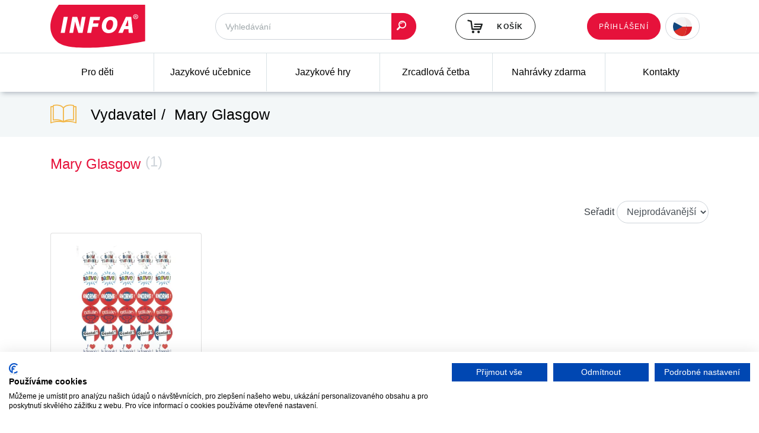

--- FILE ---
content_type: text/html; charset=utf-8
request_url: https://www.infoa.cz/vydavatel/mary-glasgow?countPage=15
body_size: 7152
content:

<!DOCTYPE html>
<html lang="cs">

<head>
<!-- Google Tag Manager -->
    <script>
        (function(w,d,s,l,i){w[l]=w[l]||[];w[l].push({'gtm.start':
        new Date().getTime(),event:'gtm.js'});var f=d.getElementsByTagName(s)[0],
        j=d.createElement(s),dl=l!='dataLayer'?'&l='+l:'';j.async=true;j.src=
        'https://www.googletagmanager.com/gtm.js?id='+i+dl;f.parentNode.insertBefore(j,f);
        })(window,document,'script','dataLayer','GTM-T6CW2KR');
    </script>
<!-- End Google Tag Manager -->
    <script type="text/javascript">
        dataLayer.push({ ecommerce: null });
        dataLayer.push(null);
    </script>

    <meta charset="utf-8">
    <meta http-equiv="X-UA-Compatible" content="IE=edge">
    <meta name="viewport" content="width=device-width, initial-scale=1, shrink-to-fit=no">
    <meta name="author" content="">
    <meta name="robots" content="index, follow">

    <meta name="theme-color" content="#e6123b">
    <meta name="msapplication-navbutton-color" content="#e6123b">
    <meta name="apple-mobile-web-app-status-bar-style" content="#e6123b">

    <title>Mary Glasgow • Infoa</title>

<link rel="stylesheet" type="text/css" href="/webtemp/3abe30b5386b.css">
<link rel="stylesheet" type="text/css" href="/webtemp/fda13a148ff1.css">
<script src="/webtemp/f2ad2af38004.js"></script>
    </head>

<body id="page-top"><!-- Google Tag Manager (noscript) -->
<noscript><iframe src="https://www.googletagmanager.com/ns.html?id=GTM-T6CW2KR"
                  height="0" width="0" style="display:none;visibility:hidden"></iframe></noscript>
<!-- End Google Tag Manager (noscript) -->

<div class="navbar navbar-expand-xl flex-column p-0">

<header class="w-100">
    <div class="container">

        <div class="row w-100 py-2 d-flex justify-content-between">
            <div class="col-5 col-xl-3 order-0 order-xl-0 mb-3 mb-xl-0">
                <a href="/">
                    <img src="/front/style/img/logo.png" class="img-fluid" alt="Infoa"  width="160" height="75">
                </a>
            </div>
<div class="col-sm-8 col-7  col-xl-4 order-2 order-xl-1 align-self-center pr-0 pr-xl-3">
<form action="/vydavatel/mary-glasgow?countPage=15" method="post" id="frm-formFindIt-form">
    <div class="input-group">
<input type="text" name="find" placeholder="Vyhledávání" id="frm-formFindIt-form-find" class="form-control border-radius-l-50 pl-3 h-45 fs-14">
        <div class="input-group-append">
            <button class="btn btn-primary border-radius-r-50 pl-2 pr-3" id="submit-find-it"><i class="icon-ico-search"></i></button>
        </div>
    </div>
    <input type="hidden" name="_do" value="formFindIt-form-submit"><!--[if IE]><input type=IEbug disabled style="display:none"><![endif]-->
</form>

</div>
<script>
   $('#submit-find-it') .click(function() {
       $('#frm-formFindIt-form').submint();
      /*('#frm-formFindIt-form').find('input[name="send"]').click();*/
   });
</script>
            <div class="col-5 col-sm-4 col-xl-2 order-3 order-xl-2 d-flex align-self-center justify-content-end pr-0 mb-0 mb-md-3   mb-xl-0" id="snippet--snipBasket">
                <a class="btn btn-outline-black-light d-flex align-items-center position-relative text-nowrap h-45" href="/kosik/">
                        <i class="icon-ico-kosik mr-4 fs-26"></i>
                        <span class="text-uppercase fs-12 ls-01">Košík</span>
                </a>
            </div>

            <div class="col-7 col-xl-3 order-1 order-xl-3 d-flex flex-row align-self-start align-self-xl-center justify-content-end mt-0 mt-md-3 mt-xl-0 pr-0">

                <div class="row d-flex flex-row justify-content-end mr-0" id="snippet--headerUser">
                                        <a href="#" class="order-1 order-xl-0 align-self-center" data-toggle="modal" data-target="#signin-modal">
                        <span class="btn btn-primary fs-12 ls-01 h-45 text-uppercase font-weight-normal d-none d-xl-flex align-items-xl-center">Přihlášení</span>
                        <i class="d-xl-none far fa-fw fa-user text-dark nav-border-icon ml-2"></i>
                    </a>

                    <div class="drop-down order-0 order-xl-1 fs-12 font-weight-normal text-uppercase h-45 w-auto form-control d-inline border-radius-50i pr-1 align-self-center ml-0 ml-xl-2">
                    <select name="language"
                            >
                        <option  class="cs" selected style="background-image:url(/storage/images/czech-republic.svg);" value="CS" data-odkaz="https://www.infoa.cz">CS</option>
                        <option class="sk"   style="background-image:url(/storage/images/slovakia.svg);" value="SK" data-odkaz="https://www.infoa.sk">SK</option>
                        <option class="en"  style="background-image:url(/storage/images/united-kingdom.svg);"  value="EN" data-odkaz="https://www.infoa.cz/en">EN</option>
                    </select>
                </div>
                    <button class="navbar-toggler ml-2 p-0 order-2" type="button" data-toggle="collapse" data-target="#navbar-nav" aria-controls="navbar-nav" aria-expanded="false"
                            aria-label="Toggle navigation">
                        <span class="fas fa-fw fa-bars text-primary text-dark nav-border-icon"></span>
                    </button>
                </div>
            </div>
        </div>
    </div>
</header>
<script>
    jQuery().ready(function() {
        /* Custom select design */
        jQuery('.drop-down').append('<div class="button"></div>');
        jQuery('.drop-down').append('<ul class="select-list"></ul>');
        jQuery('.drop-down select option').each(function() {
            var bg = jQuery(this).css('background-image');
            var odk = jQuery(this).data('odkaz');
            jQuery('.select-list').append('<li class="clsAnchor"><span value="' + jQuery(this).val() + '" class="' + jQuery(this).attr('class') + '" style=background-image:' + bg + ' data-odkaz="'+odk+'"></span></li>');
        });
        jQuery('.drop-down .button').html('<a href="javascript:void(0);" class="select-list-link"><span style=background-image:' + jQuery('.drop-down select').find(':selected').css('background-image') + '></span></a>');
        jQuery('.drop-down ul li').each(function() {
            if (jQuery(this).find('span').text() == jQuery('.drop-down select').find(':selected').text()) {
                jQuery(this).addClass('active');
            }
        });
        jQuery('.drop-down .select-list span').on('click', function()
        {
            var dd_text = jQuery(this).text();
            var dd_img = jQuery(this).css('background-image');
            var dd_val = jQuery(this).attr('value');
            var dd_odk = jQuery(this).data('odkaz');
            jQuery('.drop-down .button').html('<a href="javascript:void(0);" class="select-list-link"><span style=background-image:' + dd_img + '></span>&nbsp;</a>');
            jQuery('.drop-down .select-list span').parent().removeClass('active');
            jQuery(this).parent().addClass('active');
            $('.drop-down select[name=options]').val( dd_val );
            $('.drop-down .select-list li').slideUp();
            console.log("window.location = '"+dd_odk+"';");
            window.location = dd_odk;
        });
        jQuery('.drop-down .button').on('click','a.select-list-link', function()
        {
            jQuery('.drop-down ul li').slideToggle();
        });
        /* End */
    });
</script>
<nav class="nav-main-box sticky-top collapse navbar-collapse w-100" id="navbar-nav">
    <div class="container p-0">
        <ul class="row m-0 w-100 nav-main list-unstyled list-inline mb-0 justify-content-center justify-content-xl-between">
            <li class="col-xl nav-main-item submenu">

                <a href="/knihy-pro-deti">Pro děti</a>

                <ul class="row text-left list-unstyled">
                    
                        <li class="col-12 col-sm-6 col-md-4 col-lg-3">
                            <a href="/knihy-pro-deti/pro-nejmensi" class="fs-18 font-weight-bold text-black-light d-flex align-items-center">
Pro nejmenší
                            </a>

                            <ul class="list-unstyled mt-2">
                                <li>
                                    <a href="/knihy-pro-deti/pro-nejmensi/rikadla-pro-batolatka" class="text-black-light">Říkadla pro batolátka</a>
                                </li>
                                <li>
                                    <a href="/knihy-pro-deti/pro-nejmensi/karticky-v-krabicce" class="text-black-light">Kartičky v krabičce</a>
                                </li>
                                <li>
                                    <a href="/knihy-pro-deti/pro-nejmensi/prvni-obrazky" class="text-black-light">První obrázky</a>
                                </li>
                                <li>
                                    <a href="/knihy-pro-deti/pro-nejmensi/knizka-do-vody" class="text-black-light">Koupací leporelo</a>
                                </li>
                                <li><a href="/knihy-pro-deti/pro-nejmensi">další</a></li>
                            </ul>
                        </li>
                        <div class="col-12 d-sm-none    border-top-1-blue-semidark pb-4 mt-4"></div>

                        <li class="col-12 col-sm-6 col-md-4 col-lg-3">
                            <a href="/knihy-pro-deti/leporelo" class="fs-18 font-weight-bold text-black-light d-flex align-items-center">
Leporela
                            </a>

                            <ul class="list-unstyled mt-2">
                                <li>
                                    <a href="/knihy-pro-deti/leporelo/do-rucky" class="text-black-light">Do ručky</a>
                                </li>
                                <li>
                                    <a href="/knihy-pro-deti/leporelo/harmonikova-leporela" class="text-black-light">Harmoniková leporela</a>
                                </li>
                                <li>
                                    <a href="/knihy-pro-deti/leporelo/knizkova-leporela" class="text-black-light">Knížková leporela</a>
                                </li>
                                <li>
                                    <a href="/knihy-pro-deti/leporelo/rikanky" class="text-black-light">Říkanky</a>
                                </li>
                                <li>
                                    <a href="/knihy-pro-deti/leporelo/na-spirale" class="text-black-light">Na spirále</a>
                                </li>
                            </ul>
                        </li>
                        <div class="col-12 d-sm-none d-sm-block d-md-none   border-top-1-blue-semidark pb-4 mt-4"></div>

                        <li class="col-12 col-sm-6 col-md-4 col-lg-3">
                            <a href="/knihy-pro-deti/Koupací knížka" class="fs-18 font-weight-bold text-black-light d-flex align-items-center">
Koupací leporelo
                            </a>

                            <ul class="list-unstyled mt-2">
                                <li>
                                    <a href="/knihy-pro-deti/Koupací knížka/find=koupací" class="text-black-light">Koupací leporelo</a>
                                </li>
                            </ul>
                        </li>
                        <div class="col-12 d-sm-none  d-md-block d-lg-none  border-top-1-blue-semidark pb-4 mt-4"></div>

                        <li class="col-12 col-sm-6 col-md-4 col-lg-3">
                            <a href="/knihy-pro-deti/malovani" class="fs-18 font-weight-bold text-black-light d-flex align-items-center">
Malování
                            </a>

                            <ul class="list-unstyled mt-2">
                                <li>
                                    <a href="/knihy-pro-deti/malovani/malovani-vodou" class="text-black-light">Malování vodou</a>
                                </li>
                                <li>
                                    <a href="/knihy-pro-deti/malovani/omalovanky" class="text-black-light">Omalovánky</a>
                                </li>
                            </ul>
                        </li>
                        <div class="col-12 d-sm-none d-sm-block d-md-none  d-lg-block border-top-1-blue-semidark pb-4 mt-4"></div>

                        <li class="col-12 col-sm-6 col-md-4 col-lg-3">
                            <a href="/knihy-pro-deti/kreativni" class="fs-18 font-weight-bold text-black-light d-flex align-items-center">
Kreativní
                            </a>

                            <ul class="list-unstyled mt-2">
                                <li>
                                    <a href="/knihy-pro-deti/kreativni/spojovacky" class="text-black-light">Spojovačky</a>
                                </li>
                                <li>
                                    <a href="/knihy-pro-deti/kreativni/kreativni-sesity" class="text-black-light">Kreativní sešity</a>
                                </li>
                                <li>
                                    <a href="/knihy-pro-deti/kreativni/vedomostni" class="text-black-light">Vědomostní</a>
                                </li>
                            </ul>
                        </li>
                        <div class="col-12 d-sm-none    border-top-1-blue-semidark pb-4 mt-4"></div>

                        <li class="col-12 col-sm-6 col-md-4 col-lg-3">
                            <a href="/knihy-pro-deti/zvukove-knihy" class="fs-18 font-weight-bold text-black-light d-flex align-items-center">
Zvukové knihy
                            </a>

                            <ul class="list-unstyled mt-2">
                                <li>
                                    <a href="/knihy-pro-deti/zvukove-knihy/velka-zvukova-kniha" class="text-black-light">Zvukové knihy</a>
                                </li>
                            </ul>
                        </li>
                        <div class="col-12 d-sm-none d-sm-block d-md-none d-md-block d-lg-none  border-top-1-blue-semidark pb-4 mt-4"></div>

                        <li class="col-12 col-sm-6 col-md-4 col-lg-3">
                            <a href="/knihy-pro-deti/pro-predskolaky" class="fs-18 font-weight-bold text-black-light d-flex align-items-center">
Pro předškoláky a školáky
                            </a>

                            <ul class="list-unstyled mt-2">
                                <li>
                                    <a href="/knihy-pro-deti/pro-predskolaky/pisanka" class="text-black-light">Písanky pro děti</a>
                                </li>
                                <li>
                                    <a href="/knihy-pro-deti/pro-predskolaky/procvicuj" class="text-black-light">Procvičování a aktivity</a>
                                </li>
                            </ul>
                        </li>
                        <div class="col-12 d-sm-none    border-top-1-blue-semidark pb-4 mt-4"></div>
                    <li class="col-12 col-sm-6 col-md-4 col-lg-3">
                        <a
                           class="btn btn-primary w-100 text-uppercase mb-3 fs-12 h-45 text-uppercase font-weight-normal d-flex align-items-center justify-content-center ls-01" href="/vyprodej?page=4&amp;find=zviratka-v-pohybu">Výprodej</a>
                        <a
                           class="btn btn-primary w-100 text-uppercase fs-12 h-45 text-uppercase font-weight-normal d-flex align-items-center justify-content-center ls-01" href="/pripravujeme?page=4&amp;find=zviratka-v-pohybu">Připravujeme</a>
                    </li>
                </ul>
            </li>
            <li class="col-xl nav-main-item submenu">

                <a href="/jazykove-ucebnice">Jazykové učebnice</a>

                <ul class="row text-left list-unstyled">
                    
                        <li class="col-12 col-sm-6 col-md-4 col-lg-3">
                            <a href="/jazykove-ucebnice/anglictina" class="fs-18 font-weight-bold text-black-light d-flex align-items-center">
                                <img src="/storage/source-images/navigation/1589813743-1441.webp" alt="Angličtina" class="mr-2">Angličtina
                            </a>

                            <ul class="list-unstyled mt-2">
                                <li>
                                    <a href="/jazykove-ucebnice/anglictina/find=flibets" class="text-black-light">Učebnice pro předškolní věk</a>
                                </li>
                                <li>
                                    <a href="/jazykove-ucebnice/anglictina/ucebnice-pro-1-stupen-zs" class="text-black-light">Učebnice pro 1. stupeň ZŠ</a>
                                </li>
                                <li>
                                    <a href="/jazykove-ucebnice/anglictina/ucebnice-pro-2-stupen-zs-a-ss" class="text-black-light">Učebnice pro 2. stupeň ZŠ a SŠ</a>
                                </li>
                                <li>
                                    <a href="/jazykove-ucebnice/anglictina/find=upstream" class="text-black-light">Učebnice pro SŠ</a>
                                </li>
                                <li>
                                    <a href="/jazykove-ucebnice/anglictina/find=grammarw" class="text-black-light">Doplňkové materiály</a>
                                </li>
                                <li>
                                    <a href="/jazykove-ucebnice/anglictina/find=popcorn" class="text-black-light">Cizojazyčná četba</a>
                                </li>
                                <li><a href="/jazykove-ucebnice/anglictina">další</a></li>
                            </ul>
                        </li>
                        <div class="col-12 d-sm-none    border-top-1-blue-semidark pb-4 mt-4"></div>

                        <li class="col-12 col-sm-6 col-md-4 col-lg-3">
                            <a href="/jazykove-ucebnice/nemcina" class="fs-18 font-weight-bold text-black-light d-flex align-items-center">
                                <img src="/storage/source-images/navigation/1589813988-3001.webp" alt="Němčina" class="mr-2">Němčina
                            </a>

                            <ul class="list-unstyled mt-2">
                                <li>
                                    <a href="/jazykove-ucebnice/nemcina/ucebnice-pro-2-stupen-zs-a-ss" class="text-black-light">Učebnice pro 2. stupeň ZŠ a SŠ</a>
                                </li>
                                <li>
                                    <a href="/jazykove-ucebnice/nemcina/pruvodce-nemcina" class="text-black-light">Doplňkové materiály</a>
                                </li>
                                <li><a href="/jazykove-ucebnice/nemcina">další</a></li>
                            </ul>
                        </li>
                        <div class="col-12 d-sm-none d-sm-block d-md-none   border-top-1-blue-semidark pb-4 mt-4"></div>

                        <li class="col-12 col-sm-6 col-md-4 col-lg-3">
                            <a href="/jazykove-ucebnice/rustina" class="fs-18 font-weight-bold text-black-light d-flex align-items-center">
                                <img src="/storage/source-images/navigation/1589814011-1122.webp" alt="Ruština" class="mr-2">Ruština
                            </a>

                            <ul class="list-unstyled mt-2">
                                <li>
                                    <a href="/jazykove-ucebnice/rustina/ucebnice-pro-2-stupen-zs-a-ss" class="text-black-light">Učebnice pro 2. stupeň ZŠ a SŠ</a>
                                </li>
                                <li>
                                    <a href="/jazykove-ucebnice/rustina/Mozaika - Najdi dvojici - RJ" class="text-black-light">Doplňkové materiály</a>
                                </li>
                            </ul>
                        </li>
                        <div class="col-12 d-sm-none  d-md-block d-lg-none  border-top-1-blue-semidark pb-4 mt-4"></div>

                        <li class="col-12 col-sm-6 col-md-4 col-lg-3">
                            <a href="/jazykove-ucebnice/spanelstina" class="fs-18 font-weight-bold text-black-light d-flex align-items-center">
                                <img src="/storage/source-images/navigation/1589814021-3580.webp" alt="Španělština" class="mr-2">Španělština
                            </a>

                            <ul class="list-unstyled mt-2">
                                <li>
                                    <a href="/jazykove-ucebnice/spanelstina/ucebnice-pro-2-stupen-zs-a-ss" class="text-black-light">Učebnice pro 2. stupeň ZŠ a SŠ</a>
                                </li>
                                <li>
                                    <a href="/jazykove-ucebnice/spanelstina/kopirovatelne-materialy" class="text-black-light">Kopírovatelné materiály</a>
                                </li>
                                <li><a href="/jazykove-ucebnice/spanelstina">další</a></li>
                            </ul>
                        </li>
                        <div class="col-12 d-sm-none d-sm-block d-md-none  d-lg-block border-top-1-blue-semidark pb-4 mt-4"></div>

                        <li class="col-12 col-sm-6 col-md-4 col-lg-3">
                            <a href="/jazykove-ucebnice/francouzstina" class="fs-18 font-weight-bold text-black-light d-flex align-items-center">
                                <img src="/storage/source-images/navigation/1589813970-4982.webp" alt="Francouzština" class="mr-2">Francouzština
                            </a>

                            <ul class="list-unstyled mt-2">
                                <li>
                                    <a href="/jazykove-ucebnice/francouzstina/ucebnice-pro-2-stupen-zs-a-ss" class="text-black-light">Učebnice pro 2. stupeň ZŠ a SŠ</a>
                                </li>
                                <li><a href="/jazykove-ucebnice/francouzstina">další</a></li>
                            </ul>
                        </li>
                        <div class="col-12 d-sm-none    border-top-1-blue-semidark pb-4 mt-4"></div>

                        <li class="col-12 col-sm-6 col-md-4 col-lg-3">
                            <a href="/jazykove-ucebnice/dalsi-jazyky" class="fs-18 font-weight-bold text-black-light d-flex align-items-center">
Další jazyky
                            </a>

                            <ul class="list-unstyled mt-2">
                                <li>
                                    <a href="/jazykove-ucebnice/dalsi-jazyky/italstina" class="text-black-light">Italština</a>
                                </li>
                                <li>
                                    <a href="/jazykove-ucebnice/dalsi-jazyky/cinstina" class="text-black-light">Čínština</a>
                                </li>
                                <li><a href="/jazykove-ucebnice/dalsi-jazyky">další</a></li>
                            </ul>
                        </li>
                        <div class="col-12 d-sm-none d-sm-block d-md-none d-md-block d-lg-none  border-top-1-blue-semidark pb-4 mt-4"></div>
                    <li class="col-12 col-sm-6 col-md-4 col-lg-3">
                        <a
                           class="btn btn-primary w-100 text-uppercase mb-3 fs-12 h-45 text-uppercase font-weight-normal d-flex align-items-center justify-content-center ls-01" href="/vyprodej?page=4&amp;find=zviratka-v-pohybu">Výprodej</a>
                        <a
                           class="btn btn-primary w-100 text-uppercase fs-12 h-45 text-uppercase font-weight-normal d-flex align-items-center justify-content-center ls-01" href="/pripravujeme?page=4&amp;find=zviratka-v-pohybu">Připravujeme</a>
                    </li>
                </ul>
            </li>
            <li class="col-xl nav-main-item">

                <a href="/jazykove-hry">Jazykové hry</a>

            </li>
            <li class="col-xl nav-main-item submenu">

                <a href="/zrcadlova-cetba">Zrcadlová četba</a>

                <ul class="row text-left list-unstyled">
                    
                        <li class="col-12 col-sm-6 col-md-4 col-lg-3">
                            <a href="/zrcadlova-cetba/anglictina" class="fs-18 font-weight-bold text-black-light d-flex align-items-center">
Angličtina
                            </a>

                            <ul class="list-unstyled mt-2">
                            </ul>
                        </li>
                        <div class="col-12 d-sm-none    border-top-1-blue-semidark pb-4 mt-4"></div>

                        <li class="col-12 col-sm-6 col-md-4 col-lg-3">
                            <a href="/zrcadlova-cetba/rustina" class="fs-18 font-weight-bold text-black-light d-flex align-items-center">
Ruština
                            </a>

                            <ul class="list-unstyled mt-2">
                            </ul>
                        </li>
                        <div class="col-12 d-sm-none d-sm-block d-md-none   border-top-1-blue-semidark pb-4 mt-4"></div>

                        <li class="col-12 col-sm-6 col-md-4 col-lg-3">
                            <a href="/zrcadlova-cetba/nemcina" class="fs-18 font-weight-bold text-black-light d-flex align-items-center">
Němčina
                            </a>

                            <ul class="list-unstyled mt-2">
                            </ul>
                        </li>
                        <div class="col-12 d-sm-none  d-md-block d-lg-none  border-top-1-blue-semidark pb-4 mt-4"></div>
                </ul>
            </li>
            <li class="col-xl nav-main-item">

                <a href="/nahravky-zdarma">Nahrávky zdarma</a>

            </li>
            <li class="col-xl nav-main-item">

                <a href="/kontakty">Kontakty</a>

            </li>
        </ul>
    </div>
</nav>
<script>
$('#navbar-nav').on('show.bs.collapse', function () {
// do something…
    $(this).find('.submenu').each(function(){
        $(this).children('a').addClass('pockat');
    });
    $('a.pockat').click(function(event){
        event.preventDefault();
        $(this).removeClass('pockat');
        $(this).unbind('click');
    });
})
$('#navbar-nav').on('hidden.bs.collapse', function () {
// do something…
    $(this).find('.submenu').each(function(){
        $(this).unbind('click');
        $(this).children('a').removeClass('pockat');
    });
})
</script>
</div>

<section class="bg-blue-light p-2">
    <div class="container py-2">
        <div class="d-flex justify-content-between align-items-center">
            <div class="d-flex align-items-center fs-22">
                <i class="icon-ico-book fa-2x text-warning mr-4 d-none d-sm-block"></i>
                <ol class="breadcrumb">
                    <li class="breadcrumb-item">
Vydavatel                    </li>
                    <li class="breadcrumb-item active">
Mary Glasgow                    </li>
                </ol>
            </div>

            <div>
                
            </div>
        </div>
    </div>
</section>

<section class="bg-blue-light border-top-1-muted collapse" id="product-filtr">
    <div class="container pt-2 pb-3">
    </div>
</section>


<main>
    <div class="container pb-5 pt-3">
            <div class="row">
                <div class="col-12 mb-3 d-flex justify-content-between align-items-center">
                    <div class="d-flex align-items-center page-title">
                        <h1 class="text-primary pt-3 pb-2">Mary Glasgow</h1>
<div id="snippet--snipTitleCount">                            <span class="text-gray-400 ml-2 mt-2">(1)</span>
</div>                    </div>

                </div>

                <div class="col-12">
<div id="snippet--snipOverview">
<form action="/vydavatel/mary-glasgow?countPage=15&amp;do=itemsOnPageAndSortFilter-changeItemsOnPage" method="get" class="ajax" data-id-length="0" id="itemsOnPageAndSortFilter-">
    <div class="row mt-4">
        <div class="col-12 d-flex justify-content-between justify-content-lg-end align-items-center">
            <span class="d-sm-none btn btn-warning text-uppercase fs-11 font-weight-bold" data-toggle="collapse" data-target="#product-kategorie" aria-expanded="false">
        <span >Kategorie</span> <i class="fas fa-fw fa-chevron-down"></i>
    </span>
            <div><span class="d-none d-sm-inline">Seřadit</span>
                <select name="itemsOnPageAndSortFilter-sort"
                        class="text-center w-auto form-control d-inline border-radius-50i pr-1"
                        data-form-change-link="/vydavatel/mary-glasgow?countPage=15&amp;do=itemsOnPageAndSortFilter-changeSort"
                        data-form-attr="sort">
                    <option value="0" selected="selected">Nejprodávanější</option>
                    <option value="3">Nejnovější</option>
                    <option value="1">Nejlevnější</option>
                    <option value="2">Nejdražší</option>
                    <option value="4">Abecedně A-Z</option>
                    <option value="5">Abecedně Z-A</option>
                </select>
            </div>
        </div>
    </div>
</form>


    <div class="row mt-3 row-cols-1 row-cols-md-2 row-cols-md-3 row-cols-lg-4">
        <div class="col mb-3 d-flex">
            <div class="card product-card">
    <a class="card-body d-flex flex-column pb-3" href="/zbozi/mg-french-pack-175-samolepek?countPage=15">
        <div class="product-card-img">
            <img src="/storage/source-images/envelope_webp/507837.webp" class="img-fluid" alt="MG - French pack (175 samolepek)"  width="230" height="230">
            <span class="product-card-sale badge badge-warning border-radius-0">-16%</span>
        </div>
        <h6 class="card-title">MG - French pack (175 samolepek)</h6>

        <div class="mt-auto">
            <div class="d-flex justify-content-between align-items-end">
                <del>
                        99 Kč
                </del>
                <span class="product-card-price">83 Kč </span>
            </div>
        </div>
    </a>

        <a class="ajax btn btn-blue-light card-footer text-black-light text-center" rel="nofollow"  href="/vydavatel/mary-glasgow?code=mg-french-pack-175-samolepek&amp;countPage=15&amp;do=addToBasket">
            <i class="icon-ico-kosik"></i> Vložit do košíku
        </a>
</div>
        </div>
    </div>





    <script>
        $('.edice-rozbaleni span').click(function (e){
            var sipka = $(this).find('.fas');
            if(sipka.hasClass('fa-chevron-down')) {
                sipka.removeClass('fa-chevron-down');
                sipka.addClass('fa-chevron-up');
                $('.edice-rozbaleni ul').removeClass('edice-sbalena');
            } else {
                sipka.removeClass('fa-chevron-up');
                sipka.addClass('fa-chevron-down');
                $('.edice-rozbaleni ul').addClass('edice-sbalena');
            }
        });
    </script>
</div>
<!-- Modal -->
<div id="snippet--snipBasketModal"></div>                </div>
            </div>
    </div>
</main>


<footer>

    <div class="container-fluid py-5 bg-blue-light">

        <div class="container my-4 position-relative">
            <div class="row mx-4" id="slick-sponsor">
                    }
                                    <a href="https://www.infoa.cz/vydavatel/infoa" target="_blank" class="col d-flex justify-content-center">
                                        <img src="/storage/source-images/publishers/13006.jpg" alt="INFOA"  class="img-fluid" width="140" height="40">
                                    </a>

                    }
                                    <a href="https://www.infoa.cz/vydavatel/sgel" target="_blank" class="col d-flex justify-content-center">
                                        <img src="/storage/source-images/publishers/44255.gif" alt="SGEL"  class="img-fluid" width="140" height="40">
                                    </a>

                    }
                                    <a href="https://www.infoa.cz/vydavatel/express-publishing-sa" target="_blank" class="col d-flex justify-content-center">
                                        <img src="/storage/source-images/publishers/12975.gif" alt="Express Publishing s.a."  class="img-fluid" width="140" height="40">
                                    </a>

                    }
                                    <a href="https://www.infoa.cz/vydavatel/usborne" target="_blank" class="col d-flex justify-content-center">
                                        <img src="/storage/source-images/publishers/12990.gif" alt="Usborne"  class="img-fluid" width="140" height="40">
                                    </a>

                    }
                                    <a href="https://www.infoa.cz/vydavatel/learnbots" target="_blank" class="col d-flex justify-content-center">
                                        <img src="/storage/source-images/publishers/97159.png" alt="LearnBots"  class="img-fluid" width="140" height="40">
                                    </a>

                    }
                                    <a href="https://www.infoa.cz/vydavatel/eli-srl" target="_blank" class="col d-flex justify-content-center">
                                        <img src="/storage/source-images/publishers/12987.gif" alt="ELI s.r.l."  class="img-fluid" width="140" height="40">
                                    </a>

                    }
                                    <a href="https://www.infoa.cz/vydavatel/creativo" target="_blank" class="col d-flex justify-content-center">
                                        <img src="/storage/source-images/publishers/35868.gif" alt="CREATIVO"  class="img-fluid" width="140" height="40">
                                    </a>

            </div>
        </div>
    </div>

    <div class="container-fluid bg-black-light">

        <div class="container pt-5 pb-3">

            <div class="row py-3 border-bottom-1-muted">

                <div class="col-12 col-sm-6 col-lg-3 mb-3 mb-lg-0 text-lg-center d-flex flex-column">
                    <div>
                        <img src="/front/style/img/logo.png" class="img-fluid" alt="Infoa"  width="160" height="75">
                    </div>
                    <div class="mt-auto text-primary">
                        Kontakt<br>
                        <a href="tel:+420583456810">+420 583 456 810</a><br>
                        <a href="mailto:infoa@infoa.cz">infoa@infoa.cz</a><br>
                    </div>
                </div>

                <div class="col-12 col-sm-6 col-lg-3 mb-3 mb-lg-0 order-1 order-lg-0">
                    <strong>Nakladatelství</strong><br>
                    Ing. Stanislav Soják – INFOA<br>
                    Nová 141<br>
                    789 72 Dubicko<br>
                    <br>
                    IČ: 10656618<br>
                    DIČ: CZ6410111499
                </div>

                <div class="col-12 col-sm-6 col-lg-3 mb-3 mb-lg-0 order-2 order-lg-1">
                    <strong>Distribuce a dovoz knih</strong><br>
                    INFOA International s.r.o.<br>
                    Družstevní 280<br>
                    789 72 Dubicko<br>
                    <br>
                    IČ: 26870886<br>
                    DIČ: CZ26870886
                </div>

                <div class="col-12 col-sm-6 col-lg-3 mb-3 mb-lg-0 order-0 order-lg-2">
                    <ul class="list-unstyled mb-0">
                        <li>
                            <a href="/o-nas" class="text-white text-underline">O nás</a>
                        </li>
                        <li>
                            <a href="/kontakty" class="text-white text-underline">Kontakty</a>
                        </li>
                        <li>
                            <a href="/obchodni-podminky" class="text-white text-underline">Obchodní podmínky</a>
                        </li>
                        <li>
                            <a href="/zasady-ochrany-osobnich-udaju" class="text-white text-underline">Ochrana osobních údajů</a>
                        </li>
                        <li>
                            <a href="/jak-nakupovat" class="text-white text-underline">Jak nakupovat</a>
                        </li>
                        <li>
                            <a href="/pricelists" class="text-white text-underline">Ceníky</a>
                        </li>
                        <li>
                            <a href="/foreign-rights" class="text-white text-underline">Foreign Rights</a>
                        </li>
                    </ul>
                </div>
            </div>

            <div class="row py-3">
                <div class="col-12 d-flex justify-content-between text-muted font-weight-bolder">
                    <div>Copyright © 2020 - 2025 INFOA International s.r.o.</div>
                    <div>Tvorba www stránek <a href="https:/.winternet.cz" target="_blank" class="text-muted text-underline">Winternet</a></div>
                </div>
            </div>
        </div>
    </div>
</footer>

<div class="modal fade" id="signin-modal" tabindex="-1" role="dialog" aria-labelledby="signin-modal-label" aria-hidden="true">
    <div class="modal-dialog" role="document">
        <div class="modal-content" id="snippet-formLogIn-snipForm">
            <form action="/vydavatel/mary-glasgow?countPage=15" method="post" id="frm-formLogIn-form" class="ajax">
                <div class="modal-header d-flex justify-content-between align-items-center border-bottom-0">
                    <h5 class="modal-title fs-18 font-weight-bold" id="signin-modal-label">Přihlášení</h5>
                    <span type="button" data-dismiss="modal" aria-label="Close" class="mr-2">
                    <i class="fas fa-times fa-sm"></i>
                </span>
                </div>

                <div class="modal-body">
                    <div class="row d-flex justify-content-center">
                        <div class="col-12">
                        </div>

                        <div class="col-12 form-group mb-2">
                            <label for="frm-formLogIn-form-username" class="control-label-2">Přihlašovací jméno</label>
                            <input type="text" name="username" id="frm-formLogIn-form-username" data-nette-rules='[{"op":":submitted","rules":[{"op":":filled","msg":"Přihlašovací jméno je povinný údaj"}],"control":"send"},{"op":":submitted","rules":[{"op":":filled","msg":"Přihlašovací jméno je povinný údaj"}],"control":"send_password"}]' class="form-control border-radius-50i">
                        </div>

                        <div class="col-12 form-group">
                            <label for="frm-formLogIn-form-password" class="control-label-2">Heslo</label>
                            <input type="password" name="password" id="frm-formLogIn-form-password" class="form-control border-radius-50i">
                        </div>

                        <div class="col-12 d-flex justify-content-between mt-2">
                            <button type="button" class="btn btn-outline-primary fs-12 ls-01 text-uppercase font-weight-normal w-100 mr-2 w-sm-auto" data-dismiss="modal">
                                <i class="fa fa-fw fa-long-arrow-alt-left"></i> Zpět
                            </button>

                            <input type="submit" name="send" value="Přihlásit se" class="btn btn-primary fs-12 ls-01 text-uppercase font-weight-normal w-100 ml-2 w-sm-auto">
                            <input type="submit" name="new_registration" value="Registrovat" class="btn btn-outline-primary fs-12 ls-01 text-uppercase font-weight-normal w-100 ml-2 w-sm-auto">
                        </div>
                </div>
            <input type="hidden" name="_do" value="formLogIn-form-submit"></form>

        </div>
    </div>
</div>
<script src="/webtemp/c1773d16f704.js"></script>
<script src="/webtemp/56fa477d6d3a.js"></script>
</body>
</html>